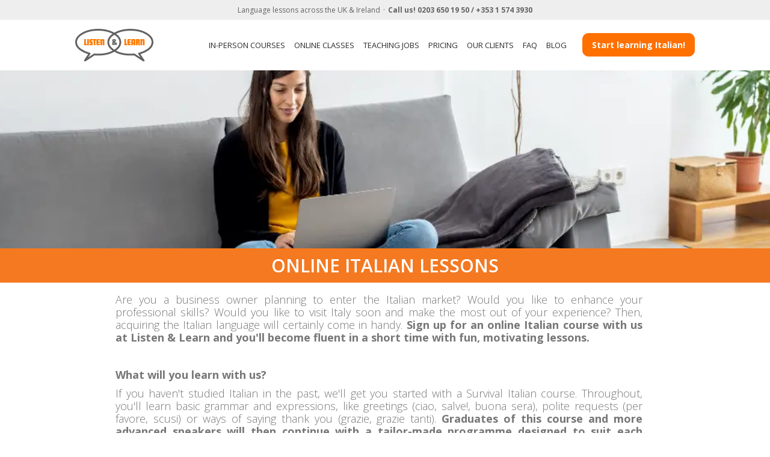

--- FILE ---
content_type: text/html; charset=UTF-8
request_url: https://www.listenandlearn.org/online-classes-italian.php
body_size: 14137
content:
<!DOCTYPE html>
<html lang="en">
  <head>
    <meta charset="utf-8">
    <meta http-equiv="X-UA-Compatible" content="IE=edge">
    <meta name="viewport" content="width=device-width, initial-scale=1">
    <meta name="trustpilot-one-time-domain-verification-id" content="45a6f966-4d4a-4af1-b308-bd9068cf01ca"/>

    <title>Learn Italian Online | Tailored Courses | Listen & Learn UK & Ireland</title><meta name="description" content="Customised online Italian courses taught by native tutors to help give your career a boost & talk to the locals on your next trip. Free trial available."/><meta property="og:title" content="Learn Italian Online | Tailored Courses | Listen & Learn UK & Ireland"/><meta property="og:description" content="Customised online Italian courses taught by native tutors to help give your career a boost & talk to the locals on your next trip. Free trial available."/><meta property="og:image" content="https://www.listenandlearn.org/global/images/fblogo.jpg"/>


<link rel="alternate" hreflang="en-us" href="https://www.listenandlearnusa.com/online-classes-italian.php"/>
<link rel="alternate" hreflang="en-au" href="https://www.listenandlearnaustralia.com.auonline-classes-italian.php"/>
<link rel="alternate" hreflang="en-gb" href="https://www.listenandlearn.org/online-classes-italian.php"/>

    <!-- HTML5 shim and Respond.js for IE8 support of HTML5 elements and media queries -->
    <!-- WARNING: Respond.js doesn't work if you view the page via file:// -->
    <!--[if lt IE 9]>
    <script src="https://oss.maxcdn.com/html5shiv/3.7.2/html5shiv.min.js"></script>
    <script src="https://oss.maxcdn.com/respond/1.4.2/respond.min.js"></script>
    <![endif]-->



    <link rel="canonical" href="https://www.listenandlearn.org/online-classes-italian.php"/>

    <link rel="stylesheet" href="https://cdn.jsdelivr.net/npm/@fancyapps/ui@4.0/dist/fancybox.css"/>
    <link href="/bower_components/fontawesome/css/font-awesome.css" type="text/css" rel="stylesheet"/>
<link href="/global/css/normalize.css" type="text/css" rel="stylesheet"/>
<link href="/global/vendor/bootstrap/css/bootstrap.min.css" type="text/css" rel="stylesheet"/>
<link href="/global/css/app.css" type="text/css" rel="stylesheet"/>
<link href="/css/app.css" type="text/css" rel="stylesheet"/>
<link href="/global/css/styles_cases.css" type="text/css" rel="stylesheet"/>
<link href="/global/responsive-tables/responsive-tables.css" type="text/css" rel="stylesheet"/>
<link href="/bower_components/spinkit/css/spinners/6-chasing-dots.css" type="text/css" rel="stylesheet"/>
<link href="/bower_components/spinkit/css/spinners/7-three-bounce.css" type="text/css" rel="stylesheet"/>
<link href="/global/css/animate.min.css" type="text/css" rel="stylesheet"/>
<link href="/global/css/full-width-pics.css" type="text/css" rel="stylesheet"/>


    <!-- Custom Styles -->

    <style type="text/css">.fullpanel.online-classes-italian{background-image:url(/global/images/online-classes/online.png)}</style>
    <!--analytics-->
  <script type="b38bf1693594c30100b90470-text/javascript">(function(i,s,o,g,r,a,m){i['GoogleAnalyticsObject']=r;i[r]=i[r]||function(){(i[r].q=i[r].q||[]).push(arguments)},i[r].l=1*new Date();a=s.createElement(o),m=s.getElementsByTagName(o)[0];a.async=1;a.src=g;m.parentNode.insertBefore(a,m)})(window,document,'script','https://www.google-analytics.com/analytics.js','ga');ga('create','UA-2689659-1','auto');ga('send','pageview');</script>
  <!--end analytics-->

<!-- Global site tag (gtag.js) - Google Analytics -->
<script async src="https://www.googletagmanager.com/gtag/js?id=G-2RJHVE51JL" type="b38bf1693594c30100b90470-text/javascript"></script>
<script type="b38bf1693594c30100b90470-text/javascript">window.dataLayer=window.dataLayer||[];function gtag(){dataLayer.push(arguments);}gtag('js',new Date());gtag('config','G-2RJHVE51JL');</script>
<!-- Start VWO Async SmartCode -->
<script type="b38bf1693594c30100b90470-text/javascript" id='vwoCode'>window._vwo_code=window._vwo_code||(function(){var account_id=696769,version=1.5,settings_tolerance=2000,library_tolerance=2500,use_existing_jquery=false,is_spa=1,hide_element='body',hide_element_style='opacity:0 !important;filter:alpha(opacity=0) !important;background:none !important',f=false,d=document,vwoCodeEl=d.querySelector('#vwoCode'),code={use_existing_jquery:function(){return use_existing_jquery},library_tolerance:function(){return library_tolerance},hide_element_style:function(){return'{'+hide_element_style+'}'},finish:function(){if(!f){f=true;var e=d.getElementById('_vis_opt_path_hides');if(e)e.parentNode.removeChild(e)}},finished:function(){return f},load:function(e){var t=d.createElement('script');t.fetchPriority='high';t.src=e;t.type='text/javascript';t.innerText;t.onerror=function(){_vwo_code.finish()};d.getElementsByTagName('head')[0].appendChild(t)},getVersion:function(){return version},getMatchedCookies:function(e){var t=[];if(document.cookie){t=document.cookie.match(e)||[]}return t},getCombinationCookie:function(){var e=code.getMatchedCookies(/(?:^|;)\s?(_vis_opt_exp_\d+_combi=[^;$]*)/gi);e=e.map(function(e){try{var t=decodeURIComponent(e);if(!/_vis_opt_exp_\d+_combi=(?:\d+,?)+\s*$/.test(t)){return''}return t}catch(e){return''}});var i=[];e.forEach(function(e){var t=e.match(/([\d,]+)/g);t&&i.push(t.join('-'))});return i.join('|')},init:function(){if(d.URL.indexOf('__vwo_disable__')>-1)return;window.settings_timer=setTimeout(function(){_vwo_code.finish()},settings_tolerance);var e=d.createElement('style'),t=hide_element?hide_element+'{'+hide_element_style+'}':'',i=d.getElementsByTagName('head')[0];e.setAttribute('id','_vis_opt_path_hides');vwoCodeEl&&e.setAttribute('nonce',vwoCodeEl.nonce);e.setAttribute('type','text/css');if(e.styleSheet)e.styleSheet.cssText=t;else e.appendChild(d.createTextNode(t));i.appendChild(e);var n=this.getCombinationCookie();this.load('https://dev.visualwebsiteoptimizer.com/j.php?a='+account_id+'&u='+encodeURIComponent(d.URL)+'&f='+ +is_spa+'&vn='+version+(n?'&c='+n:''));return settings_timer}};window._vwo_settings_timer=code.init();return code;}());</script>
  <!-- End VWO Async SmartCode -->
        <!-- Google Tag Manager -->

    <script type="b38bf1693594c30100b90470-text/javascript">(function(w,d,s,l,i){w[l]=w[l]||[];w[l].push({'gtm.start':new Date().getTime(),event:'gtm.js'});var f=d.getElementsByTagName(s)[0],j=d.createElement(s),dl=l!='dataLayer'?'&l='+l:'';j.async=true;j.src='https://www.googletagmanager.com/gtm.js?id='+i+dl;f.parentNode.insertBefore(j,f);})(window,document,'script','dataLayer','GTM-N8RHZNX');</script>
        
    <!-- End Google Tag Manager -->


<script src="https://www.googleoptimize.com/optimize.js?id=OPT-N2R3RVK" type="b38bf1693594c30100b90470-text/javascript"></script>
                  <script src="https://apis.google.com/js/platform.js" async defer type="b38bf1693594c30100b90470-text/javascript"></script>
<script type="b38bf1693594c30100b90470-text/javascript">(function(){var zi=document.createElement('script');zi.type='text/javascript';zi.async=true;zi.referrerPolicy='unsafe-url';zi.src='https://ws.zoominfo.com/pixel/618bd230423a640015237eb0';var s=document.getElementsByTagName('script')[0];s.parentNode.insertBefore(zi,s);})();</script>  </head>
  <body>

    
          <header class="header">
  <div class="header__top">
    <p>Language lessons across the UK &amp; Ireland</p>
    <p>Call us!
              <span>
                      0203 650 19 50
                      /          </span>
              <span>
                      +353 1 574 3930
                            </span>
      </p>
  </div>
  <div class="container">
    <div class="header__container">
    <a href="https://www.listenandlearn.org" class="header__logo">
      <img src="https://www.listenandlearn.org/global/images/logo.svg" alt="Listen and Learn">
    </a>
    <nav class="header__nav">
      <ul>
        <li><a href="https://www.listenandlearn.org/all-language-lessons" data-ga="nav" data-ga-label="nav-link--IN-PERSON COURSES Header">IN-PERSON COURSES</a></li>
        <li><a href="https://www.listenandlearn.org/online-courses" data-ga="nav" data-ga-label="nav-link--ONLINE CLASSES Header">ONLINE CLASSES</a></li>
        <li><a href="https://www.listenandlearn.org/jobs" data-ga="nav" data-ga-label="nav-link--TEACHING JOBS Header">TEACHING JOBS</a></li>
        <li><a href="https://www.listenandlearn.org/pricing" data-ga="nav" data-ga-label="nav-link--PRICING Header">PRICING</a></li>
        <li><a href="https://www.listenandlearn.org/worldwide-clients" data-ga="nav" data-ga-label="nav-link--OUR CLIENTS Header">OUR CLIENTS</a></li>
        <li><a href="https://www.listenandlearn.org/faq" data-ga="nav" data-ga-label="nav-link--FAQ Header">FAQ</a></li>
        <li><a href="https://www.listenandlearn.org/blog/" data-ga="nav" data-ga-label="nav-link--BLOG Header">BLOG</a></li>
      </ul>
    </nav>
    <div class="header__btn">
      <a href="#openInquiry" class="inquiry-btn" id="openInquiryButton" data-city-id="" data-language-id="20" data-toggle="modal" data-classes-online="" data-target="#inquiry" data-ga="cta" data-ga-label="cta-btn--Quick Inquiry Header">
                  Start learning Italian!
              </a>

      <div class="header__burger">
        <img src="https://www.listenandlearn.org/global/images/ico-burger-open.png" alt="menu">
      </div>
    </div>
  </div>
  </div>
  <div class="menu">
    <div class="menu__close">
      <img src="https://www.listenandlearn.org/global/images/ico-burger-close.png" alt="close">
    </div>
    <div class="menu__container">
      <div class="menu__head">
        <a href="https://www.listenandlearn.org" class="menu__logo">
          <img src="https://www.listenandlearn.org/global/images/logo.svg" alt="Listen and Learn">
        </a>
        <div class="menu__text">
          <p>Language lessons across the UK &amp; Ireland</p>
          <p>Call us!
                          <span>
                            0203 650 19 50
                                  /          </span>
                          <span>
                            +353 1 574 3930
                                        </span>
            </p>
        </div>
      </div>
      <nav class="menu__nav">
        <ul>
          <li><a href="https://www.listenandlearn.org/all-language-lessons" data-ga="nav" data-ga-label="nav-link--IN-PERSON COURSES Header">IN-PERSON COURSES</a></li>
          <li><a href="https://www.listenandlearn.org/online-courses" data-ga="nav" data-ga-label="nav-link--ONLINE CLASSES Header">ONLINE CLASSES</a></li>
          <li><a href="https://www.listenandlearn.org/jobs" data-ga="nav" data-ga-label="nav-link--TEACHING JOBS Header">TEACHING JOBS</a></li>
          <li><a href="https://www.listenandlearn.org/pricing" data-ga="nav" data-ga-label="nav-link--PRICING Header">PRICING</a></li>
          <li><a href="https://www.listenandlearn.org/worldwide-clients" data-ga="nav" data-ga-label="nav-link--OUR CLIENTS Header">OUR CLIENTS</a></li>
          <li><a href="https://www.listenandlearn.org/faq" data-ga="nav" data-ga-label="nav-link--FAQ Header">FAQ</a></li>
          <li><a href="https://www.listenandlearn.org/blog/" data-ga="nav" data-ga-label="nav-link--BLOG Header">BLOG</a></li>
        </ul>
      </nav>
      <div class="menu__btn">
        <a href="#openInquiry" class="inquiry-btn" id="openInquiryButton" data-city-id="" data-language-id="20" data-toggle="modal" data-classes-online="" data-target="#inquiry" data-ga="cta" data-ga-label="cta-btn--Quick Inquiry Header">
                      Master a New Language
                                          ITALIAN COURSES
                                            </a>
      </div>
    </div>
  </div>
</header>
    

    <div id="main">
      <div class="fullpanel online-classes-italian">
  <div class="container slice">
  </div>
</div>
<h1 class="h1under bg-color-orange txt-color-white">
  ONLINE ITALIAN LESSONS
</h1><br>
<div class="online-classes-desc">
  <div>
    <p>Are you a business owner planning to enter the Italian market? Would you like to enhance your professional skills? Would you like to visit Italy soon and make the most out of your experience? Then, acquiring the Italian language will certainly come in handy. <strong>Sign up for an online Italian course with us at Listen &amp; Learn and you&#39;ll become fluent in a short time with fun, motivating lessons.</strong></p>

<p align="justify">&nbsp;</p>

<p align="justify"><strong>What will you learn with us?</strong></p>

<p align="justify">If you haven&#39;t studied Italian in the past, we&#39;ll get you started with a Survival Italian course. Throughout, you&#39;ll learn basic grammar and expressions, like greetings (ciao, salve!, buona sera), polite requests (per favore, scusi) or ways of saying thank you (grazie, grazie tanti). <strong>Graduates of this course and more advanced speakers will then continue with a tailor-made programme designed to suit each student&rsquo;s needs and schedule.</strong></p>

<p align="justify">All our courses follow the communicative approach, so your teacher will expose to the language from the very beginning. <strong>Our tutors are native speakers of Italian, meaning you will start improving your speaking and listening skills from the very first lesson.</strong>&nbsp;Plus, we use fun, real-life materials, like movies, TV series, books, games or songs, so you always feel motivated to study. Just talk to your teacher and tell them if you want your lessons to be planned around studying the works of great singers, like Laura Pausini or Tiziano Ferro, or if you&#39;d like to read Dante Alighieri&#39;s <em>Divine Comedy </em>in its original language. We adapt to you!</p>

<p align="justify">&nbsp;</p>

<p align="justify"><strong>Why take Italian online lessons?</strong></p>

<ul>
	<li align="justify"><strong>Record your virtual classes for further review, </strong>so you can assess your own progress and revisit modules.</li>
	<li align="justify"><strong>You don&rsquo;t need to be tech-savvy to take an online Italian course. </strong>You only need a stable Internet connection and Skype.</li>
	<li align="justify"><strong>You can reschedule your sessions with just one business day&rsquo;s notice, </strong>as nobody has to commute to learn Italian.</li>
	<li align="justify"><strong>Study alone or in small, closed-group classes.</strong>&nbsp;If you have friends or co-workers interested in learning Italian online, they can join you! Please note that the maximum number of people allowed per group is 8.</li>
</ul>

  </div>

  <div class="online-classes-btns">
        <a href="#top-tips" class="online-classes-btn">Learning italian tips</a>
          </div>
</div><br>


<div class="grid-container">
  <div class="full-element online-level-tests">



    <h4 class="online-level-tests__big-text">
      These are <b>completely free</b> and will take no more than 15 minutes
    </h4>


    <div class="online-level-tests__cellphone">
        <img class="online-level-tests-img1" src="global/images/online-classes/level-tests/logo-01.png"/>



        <div class="online-level-tests__flag-container">
          <img class='online-level-tests-img2' src="global/images/online-classes/level-tests/italian.png" width="80" height="80"/>

          <h4 class="online-lessons__title--2 online-level-tests-txt1">
            Italian
          </h4>
          <h4 class="online-lessons__title--2 online-level-tests-txt2">
            Level Test
          </h4>
        </div>

        <h4 class="online-level-tests__cellphone--text">Find out your level!</h4>
    </div>



    <div class="online-level-tests__btns">


      <a href="https://www.listenandlearn.org/italian-level-test" class="online-lessons__btn open-inquiry__online" style="color:#fff">
        Take a free Italian level test!
      </a>
          </div>

  </div>
</div>

<hr class="empty"/>
<section id="top-tips" class="top-tips">
  <input type="hidden" id="language-top-tips" value="italian">
    <div class="container">
      <div class="top-tips__title">
        <h2>Top Tips For…</h2>
      </div>

      <div class="top-tips__container">
              <div class="top-tips__item">
          <div class="top-tips__item-text mobile">
            <div class="top-tips__item-title">
              <h3>
                                  <span>italian</span>
                                Songs
              </h3>
            </div>
          </div>
          <div class="top-tips__item-col">
            <div class="top-tips__item-img">
              <img src="https://www.listenandlearn.org/global/images/top_tips/llaus_italian_3.jpg" alt="Image">
            </div>
            <div class="top-tips__item-text">
            <h3><a href="https://www.youtube.com/watch?v=F9E8nIKjkYc" target="_blank">Felicitá- Albano Carrisi</a></h3>
            This is an old song (from 1982) by Albano Carrisi who speaks about being happy, satisfied, optimistic, and excited about life and love. This song is upbeat and catchy, so you’ll not only acquire some new vocabulary and Italian grammar, but also you’ll feel light and happy after listening to this song! You’ll become familiar with definite and indefinite articles, like “la felicitá” (the happiness), “um cuscino” (a call), or “uma telefonata” (a call), too. This piece also makes use of the imperative form, so you’ll polish your grammar skills, as well.

            <a href="https://www.youtube.com/watch?v=F9E8nIKjkYc" target="_blank" class="tt-carousel__text--link">Click here and musicalise your day!</a>
          </div>
          </div>
          <div class="top-tips__item-col">
            <div class="top-tips__item-text desktop">
              <div class="top-tips__item-title">
                <h3>
                                      <span>italian</span>
                                    Songs
                </h3>
              </div>
            </div>
            <div class="top-tips__item-text">
              <h3><a href="https://www.youtube.com/watch?v=jsCCnpcGEWI" target="_blank">Baciami Ancora- Jovanotti</a></h3>
              Baciami Ancora is the main theme of a famous Italian movie with the same name and which won an award for Best Original Song. about it explores a crazy affair between a man and a woman who fell in love after just one kiss, and how he would do anything to feel that way again. This piece is rich in imperatives and infinitives, so it’s a great opportunity to learn verbs, like baciami (kiss me), stare (to be) or invecchiare (get old), and practise their pronunciation. Listen to this song and soon you’ll be able to speak to Italians about love!
              <a href="https://www.youtube.com/watch?v=jsCCnpcGEWI" target="_blank" class="tt-carousel__text--link">Click here and let Jovanotti musicalise your day!</a>
            </div>
            <div class="top-tips__item-text">
          <h3><a href="https://www.youtube.com/watch?v=gi37ibp65cY" target="_blank">Resta in ascolto- Laura Pausini</a></h3>
            Laura Pausini is one of the most famous female Italian singers of all time. She even sings in Spanish and English! Pausini’s songs are usually about love and heartbreak, and this piece is no exception. Resta in ascolto is about a woman talking to her lover, telling him that she misses him and thinks about him all the time. Even if she was the one to end the relationship, she never gives up hope they can get back together. Laura sings very quickly and uses different tenses in the lyrics, so it’s more suitable for intermediate and advanced students of Italian.
            <a href="https://www.youtube.com/watch?v=gi37ibp65cY" target="_blank" class="tt-carousel__text--link">Enjoy Laura Pausini's hit here!</a>
          </div>
          </div>
        </div>
              <div class="top-tips__item">
          <div class="top-tips__item-text mobile">
            <div class="top-tips__item-title">
              <h3>
                                  <span>italian</span>
                                Youtube Channels
              </h3>
            </div>
          </div>
          <div class="top-tips__item-col">
            <div class="top-tips__item-img">
              <img src="https://www.listenandlearn.org/global/images/top_tips/llaus_italian_4.jpg" alt="Image">
            </div>
            <div class="top-tips__item-text">
            <h3><a href="https://www.youtube.com/user/adrianaspink" target="_blank">Adriana Spink</a></h3>
            Fancy a lifestyle and beauty channel to watch while improving your Italian? Then, subscribe to Adriana Spink’s channel. She’s a fashion blogger who covers makeup trends and hair beauty in her videos, so you can watch her tutorials and get some inspiration for a fresh summer look. Also, she reviews brands and visits big Italian stores to show off that particular season’s clothes, so you can have a look at Italian fashion without leaving your home. She’s also a teacher, so you’ll see that she speaks in a clear, slow way that is easy to understand.

            <a href="https://www.youtube.com/user/adrianaspink" target="_blank" class="tt-carousel__text--link">Watch her videos here!</a>
          </div>
          </div>
          <div class="top-tips__item-col">
            <div class="top-tips__item-text desktop">
              <div class="top-tips__item-title">
                <h3>
                                      <span>italian</span>
                                    Youtube Channels
                </h3>
              </div>
            </div>
            <div class="top-tips__item-text">
              <h3><a href="https://www.youtube.com/user/yotobi" target="_blank">Yotobi</a></h3>
              Looking for movie reviews where you can enjoy the best of cinema while polishing up your Italian skills? Subscribe to Yotobi’s channel: you won’t regret it. This page is run by a man who’ll give you his take on the newest films and TV series from a humorous point of view. His videos resemble other popular channels, where he engages in virtual conversations with fans or reads comments they left in previous videos. All of his content has English subtitles, so it’s great material for beginner, intermediate or even advanced-level students of Italian.
              <a href="https://www.youtube.com/user/yotobi" target="_blank" class="tt-carousel__text--link">Watch his videos here!</a>
            </div>
            <div class="top-tips__item-text">
          <h3><a href="https://www.youtube.com/user/willwoosh" target="_blank">WillWoosh</a></h3>
            YouTube features a lot of Italian comedy channels that can help you become more fluent and get familiar with new terms and expressions, such as WillWoosh. This channel is run by a group of friends who do silly things around Italy, talk to the camera and discuss fun (and sometimes controversial) topics. They speak fairly quickly and use slang and conversational phrases, so it might be a bit hard to understand if you’re a beginner. However, you can always turn on the subtitles to keep up with the conversation! The channel has more than 100 videos, so there will surely be something to your taste.
            <a href="https://www.youtube.com/user/willwoosh" target="_blank" class="tt-carousel__text--link">Watch his videos here!</a>
          </div>
          </div>
        </div>
              <div class="top-tips__item">
          <div class="top-tips__item-text mobile">
            <div class="top-tips__item-title">
              <h3>
                                  <span>italian</span>
                                Apps
              </h3>
            </div>
          </div>
          <div class="top-tips__item-col">
            <div class="top-tips__item-img">
              <img src="https://www.listenandlearn.org/global/images/top_tips/llaus_italian_9.jpg" alt="Image">
            </div>
            <div class="top-tips__item-text">
            <h3><a href="https://play.google.com/store/apps/details?id=com.busuu.android.it" target="_blank">Busuu</a></h3>
            Busuu is a great learning resource that can be accessed by users who have iOS and Android. Just download the app to get started! It contains self-paced lessons and materials that will help you practise grammar rules and vocabulary. For example, you can access flashcards and matching games where you must pair a word with an image that represents it and an audio file that features its correct pronunciation. The best part about Busuu is that you can use it to find language learners from every part of the world who want to learn and improve their Italian skills as much as you.

            <a href="https://play.google.com/store/apps/details?id=com.busuu.android.it" target="_blank" class="tt-carousel__text--link">Check out this app here!</a>
          </div>
          </div>
          <div class="top-tips__item-col">
            <div class="top-tips__item-text desktop">
              <div class="top-tips__item-title">
                <h3>
                                      <span>italian</span>
                                    Apps
                </h3>
              </div>
            </div>
            <div class="top-tips__item-text">
              <h3><a href="https://play.google.com/store/apps/details?id=it.scuolaelettrica.verbi&amp;hl=en" target="_blank">Verbi Italiani</a></h3>
              Verbi Italiani is an amazing resource for those who have doubts about how to use verbs in Italian. Just type the verb you need in a box and press “Conjugate” to obtain dozens of results with their corresponding explanations. For example, know the difference between mangiare (infinitive form of “eat”), mangia (he or she eats) and mangio (I eat). The app features more than 10,000 verbs, so you will surely find the one you are looking for. The app is suitable for beginners, intermediate and advanced-level students of Italian, so keep it installed on your device for when you need it!
              <a href="https://play.google.com/store/apps/details?id=it.scuolaelettrica.verbi&amp;hl=en" target="_blank" class="tt-carousel__text--link">Check out this app here!</a>
            </div>
            <div class="top-tips__item-text">
          <h3><a href="https://play.google.com/store/apps/details?id=com.nemoapps.android.italian" target="_blank">Italian by Nemo</a></h3>
            Do you want to improve your Italian skills but only have a few spare minutes each day to practise? Italian by Nemo might just be your perfect companion. This app offers interactive games and flashcards to increase your vocabulary and help you to understand how certain colloquial expressions are used. You will also learn some functions of the language, such as greetings or requests. The best part is that you can use the app without an internet connection! So, whether you are on the street, at home, or even on the plane, you can put your skills to use.
            <a href="https://play.google.com/store/apps/details?id=com.nemoapps.android.italian" target="_blank" class="tt-carousel__text--link">Check out this app here!</a>
          </div>
          </div>
        </div>
            </div>
    </div>
</section>


<div class="grid-container">
  <div class="full-element banda-hybrid-lessons banda-hybrid-lessons--2">
  <div class="hybrid-lessons__content hybrid-lessons__content--2">
    <h4 class="hybrid-lessons__title">
      ENGAGING. CONVENIENT. PERSONALISED.
    </h4>

    <p class="hybrid-lessons__text">
        Sign up for our face-to-face language courses in your city. You’ll be fluent in no time!
    </p>

    <a id="open-inquiry__online" href="#" class="hybrid-lessons__btn open-inquiry__online" data-ga="cta" data-ga-label="cta-btn--Quick inquiry Home Banda hybrid-lessons">
      Send us a quick enquiry
    </a>
  </div>

  </div>
</div>


<script type="b38bf1693594c30100b90470-text/javascript">document.getElementById('open-inquiry__online').addEventListener('click',(e)=>{e.preventDefault();let element=document.querySelector('#openInquiryButton');element.setAttribute('data-classes-online',true);$('#inquiry').modal('show');});</script>


<div class="grid-container">
  <div class="full-element spotify-specific">

    <div class="spotify-general__content">
      <h3 class="spotify-general__title">
        Improve your Italian skills to the tune of the most famous songs in this language!
      </h3>
      
      <a href="https://open.spotify.com/playlist/3kEjxrvgCn2e8Wsee22Wjc?si=7d076d65d99043d7" target="_blank" class="spotify-general__btn">
        Discover Popular Italian Songs
      </a>
    </div>
  </div>
</div>


    </div>

          <footer class="footer">
  <div class="container">
    <div class="footer__container">
      <div class="footer__block">
        <nav class="footer__nav">
  <ul>
    <li><a href="/" data-ga="nav" data-ga-label="nav-link--HOME Footer">HOME</a></li>
    <li><a href="https://www.listenandlearn.org/about" data-ga="nav" data-ga-label="nav-link--ABOUT US Footer">ABOUT US</a></li>
    <li><a href="https://www.listenandlearn.org/jobs" data-ga="nav" data-ga-label="nav-link--TEACHING JOBS Footer">TEACHING JOBS</a></li>
    <li><a href="https://www.listenandlearn.org/all-language-lessons" data-ga="nav" data-ga-label="nav-link--COURSES Footer">COURSES</a></li>
    <li><a href="https://www.listenandlearn.org/pricing" data-ga="nav" data-ga-label="nav-link--PRICING Footer">PRICING</a></li>
    <li><a href="https://www.listenandlearn.org/worldwide-clients" data-ga="nav" data-ga-label="nav-link--OUR CLIENTS Footer">OUR CLIENTS</a></li>
    <li><a href="https://www.listenandlearn.org/faq" data-ga="nav" data-ga-label="nav-link--FAQ Footer">FAQ</a></li>
    <li><a href="https://www.listenandlearn.org/blog/" data-ga="nav" data-ga-label="nav-link--BLOG Footer">BLOG</a></li>
    <li><a href="https://www.listenandlearn.org/contact" data-ga="nav" data-ga-label="nav-link--CONTACT Footer">CONTACT</a></li>
    <li><a href="https://www.listenandlearn.org/sitemap" data-ga="nav" data-ga-label="nav-link--SITEMAP Footer">SITEMAP</a></li>
    <li><a href="https://www.listenandlearn.org/privacy-policy" data-ga="nav" data-ga-label="nav-link--PRIVACY POLICY Footer">PRIVACY POLICY</a></li>
  </ul>
</nav>      </div>
      <div class="footer__block">
        <article class="footer__address">
  <div class="footer__title">
    <h5>UK</h5>
  </div>
  <address>85 Great Portland St, First Floor, London, United Kingdom, W1W 7LT</address>
  <p>PHONE: 0203 650 19 50</p>
  <p>MAIL: <a href="/cdn-cgi/l/email-protection" class="__cf_email__" data-cfemail="295c426945405a5d4c4748474d454c485b47074a4644">[email&#160;protected]</a></p>
</article>
<article class="footer__address">
  <div class="footer__title">
    <h5>IRELAND</h5>
  </div>
  <p>PHONE: +353 1 574 3930</p>
  <p>MAIL: <a href="/cdn-cgi/l/email-protection" class="__cf_email__" data-cfemail="ee879c8b828f808aae82879d9a8b808f808a828b8f9c80c08d8183">[email&#160;protected]</a></p>
</article>      </div>
      <div class="footer__block">
        <section class="footer__follow">
  <div class="footer__follow-title">
    <h4>ITALIAN COURSES ALSO IN:</h4>
  </div>
  <div class="footer__follow-links">
                    <a href="https://www.listenandlearnusa.com/italian/" rel="nofollow" target="_new">USA &amp; CANADA</a>
                <a href="https://www.listenandlearnaustralia.com.au/italian/" rel="nofollow" target="_new">AUSTRALIA &amp; NZ</a>
                <a href="https://www.listenandlearn.com.br" rel="nofollow" target="_new">BRAZIL</a>
        <a href="https://www.listenandlearn.org/online-courses">ONLINE (ZOOM, MEET OR TEAMS)</a>
  </div>
</section>        <div class="footer__social">
  <a href="https://www.instagram.com/listenandlearnok/" target="_new">
    <img src="https://www.listenandlearn.org/global/images/ico-instagram.svg" alt="ICO">
  </a>
  <a href="https://www.facebook.com/Listen.Learn" target="_new">
    <img src="https://www.listenandlearn.org/global/images/ico-facebook.svg" alt="ICO">
  </a>
    <a href="https://www.youtube.com/user/ListenandLearnSite" target="_new">
    <img src="https://www.listenandlearn.org/global/images/ico-youtube.svg" alt="ICO">
  </a>
  <a href="https://www.linkedin.com/company/listen-and-learn-language-courses/">
    <img src="https://www.listenandlearn.org/global/images/ico-linkedin.svg" alt="ICO">
  </a>
</div>      </div>
      <div class="footer__block">
        <div class="footer__license">
  <div class="footer__license-item">
    <img src="https://www.listenandlearn.org/global/images/footer_iso.svg" alt="ISO">
  </div>

  <div class="footer__license-row">
    <div class="footer__license-item big">
      <img src="https://www.listenandlearn.org/global/images/footer_gdpr.png" alt="gdpr">
    </div>
    <div class="footer__license-item">
      <img src="https://www.listenandlearn.org/global/images/footer_ukrlp.png" alt="ukrlp">
    </div>
  </div>
</div>      </div>
    </div>
  </div>
      <div class="footer__bottom">
      <p>Listen and Learn Ltd was established In 2007 and registered In England And Wales As Company No. 6440377 with VAT No. 930436737</p>
    </div>
  </footer>
    
    
        <script data-cfasync="false" src="/cdn-cgi/scripts/5c5dd728/cloudflare-static/email-decode.min.js"></script><script src="/global/js/modernizr.js" defer type="b38bf1693594c30100b90470-text/javascript"></script><script src="//ajax.googleapis.com/ajax/libs/jquery/2.1.4/jquery.min.js" type="b38bf1693594c30100b90470-text/javascript"></script><script src="/global/vendor/bootstrap/js/bootstrap.min.js" defer type="b38bf1693594c30100b90470-text/javascript"></script><script src="/bower_components/lodash/lodash.min.js" defer type="b38bf1693594c30100b90470-text/javascript"></script><script src="/global/responsive-tables/responsive-tables.js" defer type="b38bf1693594c30100b90470-text/javascript"></script><script src="/global/js/ajax-select.js" defer type="b38bf1693594c30100b90470-text/javascript"></script><script src="/global/js/goto.js" defer type="b38bf1693594c30100b90470-text/javascript"></script><script src="/global/vendor/jsvalidation/js/jsvalidation.min.js" defer type="b38bf1693594c30100b90470-text/javascript"></script><script src="/global/js/jquery.form.min.js" type="b38bf1693594c30100b90470-text/javascript"></script><script src="/global/js/app.js" defer type="b38bf1693594c30100b90470-text/javascript"></script><script src="/global/js/sections/summer_popup.js" defer type="b38bf1693594c30100b90470-text/javascript"></script><script src="/global/js/sections/christmas_popup.js" defer type="b38bf1693594c30100b90470-text/javascript"></script>


        <div class="modal inquiry-steps fade" id="inquiry" tabindex="-1" role="dialog" aria-labelledby="myModalLabel" aria-hidden="true" data-redirect="https://www.listenandlearn.org/thank-you" data-iframe="false">
  <div class="inquiry-steps__wrapper">
    <div class="inquiry-steps__inner" id="inquiryAjax">

    </div>
  </div>
</div>


    <div class="modal inquiry-steps fade" id="inquiry_taster" tabindex="-1" role="dialog" aria-labelledby="myModalLabel" aria-hidden="true" data-redirect="https://www.listenandlearn.org/thank-you">
  <div class="inquiry-steps__wrapper">
    <div class="inquiry-steps__inner" id="inquiryTasterAjax">



      <div class="loader" style="display: none;">
        <div class="sk-spinner sk-spinner-chasing-dots">
          <div class="sk-dot1 dot-blue"></div>
          <div class="sk-dot2 dot-blue"></div>
        </div>
      </div>
      <button type="button" class="inquiry-2021__close" data-dismiss="modal">
        ×
      </button>
      <form class="inquiry-steps__container" method="POST" action="https://www.listenandlearn.org/send/inquiry" accept-charset="UTF-8" id="taster-inquiry" novalidate="novalidate">
        <input name="_token" type="hidden" value="sh6gil1q1yYwyMCnwmh3ea3ExJ6Cl1xBMoBQ85dm">
        <div id="my_name_wrap" style="display:none;">
<input name="my_name" type="text" value="" id="my_name"/>
<input name="my_time" type="text" value="eyJpdiI6IlE3K0MyeDdZdFdSQVFEdmxHZWxFd3c9PSIsInZhbHVlIjoiQ0t6TmZmVVZ0Wnp0NEVESnZrRDB3UT09IiwibWFjIjoiZDJhMmUzZGEzNjEyZjliMDg2Y2Y0YzlmMmQyNGJiNGViMDdlZDJlMWRmZjIwZGJlZjFlOGUyYjBiMzQ1NDQxMiJ9"/>
</div>

        <div class="inquiry-steps__step">
          <div class="inquiry-steps__header">
            <div class="inquiry-steps__title inquiry-steps__title--medium">
              <p id="myModalLabel">Try us out and book a free online taster</p>
            </div>
            <div class="inquiry-steps__text">
              <p>
    <p>Get a taste of how the course is run and book a no-obligation 30-min online conversation with your actual trainer.
    <br><strong>Note: valid for private online courses</strong></p>
    <p>Please give us a few details below and we will contact you within one business day.</p></p>
            </div>

          </div>
          <div class="inquiry-steps__step-inner inquiry-steps--taster">
            <div class="inquiry-steps__input">
              <div class="form-group"><label for="firstname" class="control-label col-sm-4">First Name*</label><div class="col-sm-8"><input class="form-control" name="firstname" type="text"></div></div>
            </div>
            <div class="inquiry-steps__input">
              <div class="form-group"><label for="lastname" class="control-label col-sm-4">Last Name*</label><div class="col-sm-8"><input class="form-control" name="lastname" type="text"></div></div>
            </div>

            <div class="inquiry-steps__input">
              <div class="form-group"><label for="email" class="control-label col-sm-4">E-mail*</label><div class="col-sm-8"><input class="form-control" name="email" type="email"></div></div>
            </div>
            <div class="inquiry-steps__input">
                <div class="form-group"><label for="city_id" class="control-label col-sm-4">City (or Online)*</label><div class="col-sm-8"><select class="form-control" tabindex="5" name="city_id"><option value="" selected="selected">Select a city</option><option value="online">Online (Skype, Zoom)</option><optgroup label="United Kingdom"><option value="140">Aberdeen</option><option value="640">Abingdon</option><option value="852">Aldershot</option><option value="656">Andover</option><option value="657">Avonmouth</option><option value="644">Ballymena</option><option value="659">Basildon</option><option value="141">Bedford</option><option value="142">Belfast</option><option value="660">Belvedere</option><option value="853">Bicester</option><option value="14">Birmingham</option><option value="143">Bolton</option><option value="144">Bournemouth</option><option value="16">Bradford</option><option value="661">Braintree</option><option value="18">Brighton</option><option value="19">Bristol</option><option value="145">Bury</option><option value="25">Cambridge</option><option value="27">Cardiff</option><option value="851">Chatham</option><option value="146">Chelmsford</option><option value="856">Chepstow</option><option value="636">Chiswick</option><option value="662">Christchurch</option><option value="663">Coalville</option><option value="147">Colchester</option><option value="148">Coventry</option><option value="32">Crawley</option><option value="33">Croydon</option><option value="664">Daventry</option><option value="149">Derby</option><option value="150">Doncaster</option><option value="151">Dudley</option><option value="824">Dundee</option><option value="665">Dunfermline</option><option value="666">Dunstable</option><option value="635">Dyce</option><option value="38">Edinburgh</option><option value="667">Enfield</option><option value="40">Exeter</option><option value="152">Fife</option><option value="431">Glasgow</option><option value="645">Golborne</option><option value="668">Gourock</option><option value="153">Harrogate</option><option value="878">Hartlepool</option><option value="669">Hemel Hempstead</option><option value="655">Hertfordshire</option><option value="670">Heslington</option><option value="154">Hull</option><option value="155">Kirklees</option><option value="53">Leeds</option><option value="54">Leicester</option><option value="857">Lisburn</option><option value="671">Littlehampton</option><option value="58">Liverpool</option><option value="60">London</option><option value="61">Luton</option><option value="64">Manchester</option><option value="877">Middlesbrough</option><option value="67">Milton Keynes</option><option value="71">Newcastle</option><option value="828">Newport</option><option value="854">North Luffenham</option><option value="156">Northampton</option><option value="157">Norwich</option><option value="72">Nottingham</option><option value="158">Oldham</option><option value="436">Online</option><option value="75">Oxford</option><option value="77">Peterborough</option><option value="159">Plymouth</option><option value="646">Pontypridd</option><option value="160">Portsmouth</option><option value="858">Preston</option><option value="79">Reading</option><option value="161">Rochdale</option><option value="672">Rochester</option><option value="162">Rotherham</option><option value="673">Rugby</option><option value="674">Rugeley</option><option value="163">Salford</option><option value="164">Sandwell</option><option value="165">Sefton</option><option value="88">Sheffield</option><option value="166">Solihull</option><option value="90">Southampton</option><option value="823">Southend-on-Sea</option><option value="641">Stafford</option><option value="167">Stockport</option><option value="168">Stoke</option><option value="675">Stoke-on-Trent</option><option value="639">Stonehaven</option><option value="169">Sunderland</option><option value="170">Swansea</option><option value="676">Taunton</option><option value="677">Tilbury</option><option value="633">Ulverston</option><option value="171">Wakefield</option><option value="172">Walsall</option><option value="849">Warminster</option><option value="173">Warrington</option><option value="678">Weybridge</option><option value="174">Wigan</option><option value="175">Wirral</option><option value="103">Wolverhampton</option><option value="850">Woolwich</option><option value="104">Worthing</option><option value="176">York</option></optgroup><optgroup label="Ireland"><option value="31">Cork</option><option value="880">Derry-Londonderry</option><option value="36">Dublin</option><option value="274">Galway</option><option value="275">Limerick</option></optgroup><option value="0">My city is not listed</option></select></div></div>
            </div>

            <div class="inquiry-steps__input">
              <div class="form-group"><label for="phone" class="control-label col-sm-4">Phone</label><div class="col-sm-8"><input class="form-control" name="phone" type="text"></div></div>
            </div>
            <div class="inquiry-steps__input">
              <div class="form-group"><label for="language_id" class="control-label col-sm-4">Language*</label><div class="col-sm-8"><select class="form-control" tabindex="4" name="language_id"><option value="">Select a language to learn</option><option value="45">Afrikaans</option><option value="46">Albanian</option><option value="47">Amharic</option><option value="1">Arabic</option><option value="48">Armenian</option><option value="49">Azerbaijani</option><option value="113">Balinese</option><option value="50">Basque</option><option value="51">Belarusian</option><option value="52">Bengali</option><option value="53">Berber</option><option value="54">Bosnian</option><option value="2">Bulgarian</option><option value="55">Cambodian Khmer</option><option value="3">Cantonese</option><option value="4">Catalan</option><option value="44">Chinese</option><option value="56">Cornish</option><option value="5">Croatian</option><option value="6">Czech</option><option value="7">Danish</option><option value="107">Dari</option><option value="8">Dutch</option><option value="9">English</option><option value="10">Estonian</option><option value="57">Farsi</option><option value="101">Filipino</option><option value="11">Finnish</option><option value="12">Flemish</option><option value="13">French</option><option value="98">Frisian</option><option value="59">Galician</option><option value="60">Georgian</option><option value="14">German</option><option value="15">Greek</option><option value="61">Guarani</option><option value="62">Gujarati</option><option value="97">Haitian Creole</option><option value="16">Hebrew</option><option value="17">Hindi</option><option value="18">Hungarian</option><option value="65">Icelandic</option><option value="19">Indonesian</option><option value="64">Irish</option><option value="20" selected="selected">Italian</option><option value="21">Japanese</option><option value="67">Kashmiri</option><option value="22">Korean</option><option value="68">Kurdish</option><option value="69">Latin</option><option value="23">Latvian</option><option value="92">Lingala</option><option value="24">Lithuanian</option><option value="70">Macedonian</option><option value="71">Malay</option><option value="72">Maltese</option><option value="25">Mandarin Chinese</option><option value="112">Māori</option><option value="96">Marathi</option><option value="73">Mongolian</option><option value="94">Moroccan Arabic</option><option value="114">Navajo</option><option value="74">Nepali</option><option value="26">Norwegian</option><option value="75">Pashto</option><option value="27">Polish</option><option value="28">Portuguese</option><option value="76">Punjabi</option><option value="77">Quechua</option><option value="29">Romanian</option><option value="78">Romany</option><option value="30">Russian</option><option value="79">Sanskrit</option><option value="58">Scottish Gaelic</option><option value="31">Serbian</option><option value="80">Sinhala</option><option value="32">Slovak</option><option value="33">Slovenian</option><option value="81">Somali</option><option value="34">Spanish</option><option value="82">Sudanese</option><option value="35">Swahili</option><option value="36">Swedish</option><option value="83">Tagalog</option><option value="93">Taiwanese</option><option value="42">Tamil</option><option value="84">Telugu</option><option value="37">Thai</option><option value="85">Tibetan</option><option value="38">Turkish</option><option value="39">Ukrainian</option><option value="40">Urdu</option><option value="87">Uzbek</option><option value="86">Venda</option><option value="41">Vietnamese</option><option value="88">Welsh</option><option value="89">Wolof</option><option value="90">Yiddish</option><option value="91">Yoruba</option><option value="43">Zulu</option></select></div></div>
            </div>

            <div class="inquiry-steps__input">
              <div class="form-group"><label for="comments" class="control-label col-sm-4">Comments*</label><div class="col-sm-8"><textarea class="form-control" placeholder="Please enter details of your enquiry including: your current level, why you want to study the language, and whether you prefer a one-to-one or private group course (for groups, let us know the number of students)" name="comments" cols="50" rows="10"></textarea></div></div>
            </div>
          </div>
                      <div class="inquiry-steps__step-inner">
              <div class="inquiry-steps__input">
                <div class="checkbox gdpr-quick">
                  <label>
                    <input name="agree_privacy_cookies" type="checkbox" value="1" required="true">
                    I agree with the <a href="/privacy-policy" target="_blank" class="gdpr">Listen & Learn Privacy and Cookies Policy</a> (GDPR Compliant)*
                  </label>
                </div>
              </div>
            </div>
                    <div class="inquiry-steps__btn">
            <button type="button" class="btn-submit" data-ga="cta" data-ga-label="cta-btn--Free lesson Inquiry SUBMIT">Get your free online lesson</button>
          </div>
        </div>

        </form>

      </form>




    </div>
  </div>
</div>


         
    <!-- Google Tag Manager (noscript) -->

    <noscript><iframe src="https://www.googletagmanager.com/ns.html?id=GTM-N8RHZNX" height="0" width="0" style="display:none;visibility:hidden"></iframe></noscript>

    <!-- End Google Tag Manager (noscript) -->


    <script src="https://cdn.jsdelivr.net/npm/@fancyapps/ui@4.0/dist/fancybox.umd.js" type="b38bf1693594c30100b90470-text/javascript"></script>
    <link rel="stylesheet" href="https://cdn.jsdelivr.net/npm/swiper@8/swiper-bundle.min.css"/>
    <script src="https://cdn.jsdelivr.net/npm/swiper@8/swiper-bundle.min.js" type="b38bf1693594c30100b90470-text/javascript"></script>
        
    
  <script type="b38bf1693594c30100b90470-text/javascript">jQuery(document).ready(function(){console.log("AAA",$("#taster-inquiry"));$("#taster-inquiry").validate({highlight:function(element){$(element).closest('.form-group, .checkbox').addClass('has-error');},unhighlight:function(element){$(element).closest('.form-group, .checkbox').removeClass('has-error');},errorElement:'p',errorClass:'help-block help-block-error',focusInvalid:false,ignore:"",errorPlacement:function(error,element){if(element.attr("type")=="radio"){error.insertAfter(element.parents('div').find('.radio-list'));}else if(element.attr("type")=="checkbox"){error.insertAfter(element.parents('label'));}else{if(element.parent('.input-group').length){error.insertAfter(element.parent());}else{error.insertAfter(element);}}},success:function(label){label.closest('.form-group, .checkbox').removeClass('has-error');},rules:{"firstname":{"laravelRequired":[]},"lastname":{"laravelRequired":[]},"email":{"laravelEmail":[],"laravelRequired":[]},"zipcode":{"laravelRequired":[]},"language_id":{"laravelRequired":[]},"city_id":{"laravelRequired":[]},"phone":{"laravelRequired":[]},"comments":{"laravelRequired":[]},"my_time":{"laravelRequired":[]},"agree_privacy_cookies":{"laravelRequired":[]}},messages:{"firstname":{"laravelRequired":"First Name is required."},"lastname":{"laravelRequired":"Last Name is required."},"email":{"laravelEmail":"The E-mail must be a valid email address.","laravelRequired":"E-mail is required."},"zipcode":{"laravelRequired":"Postcode is required."},"language_id":{"laravelRequired":"Language is required."},"city_id":{"laravelRequired":"City is required."},"phone":{"laravelRequired":"Telephone is required."},"comments":{"laravelRequired":"Please enter some comments about what you are looking for so that we can best help you with your language needs."},"my_time":{"laravelRequired":"my time is required."},"agree_privacy_cookies":{"laravelRequired":"The Listen & Learn Privacy and Cookies Policy is required"}}})})</script>




    
  <script async type="b38bf1693594c30100b90470-text/javascript">var cb=function(){var l=document.createElement('link');l.rel='stylesheet';l.href='/global/css/fonts.css';var h=document.getElementsByTagName('head')[0];h.insertBefore(l,h.childNodes[0]);};var raf=requestAnimationFrame||mozRequestAnimationFrame||webkitRequestAnimationFrame||msRequestAnimationFrame;if(raf)raf(cb);else window.addEventListener('load',cb);</script>
  <!-- Sticky Header -->
  <script async type="b38bf1693594c30100b90470-text/javascript">$(document).ready(function(){function scrollNav(nav){var scroll=$(window).scrollTop();if(scroll>=300){nav.removeClass('bground').addClass("bgroundsmall");}else{nav.removeClass("bgroundsmall").addClass('bground');}}var nav=$(".bground");scrollNav(nav);$(window).scroll(function(){scrollNav(nav);});});</script>
  
        <script type="b38bf1693594c30100b90470-text/javascript">(function(h,o,t,j,a,r){h.hj=h.hj||function(){(h.hj.q=h.hj.q||[]).push(arguments)};h._hjSettings={hjid:2837893,hjsv:6};a=o.getElementsByTagName('head')[0];r=o.createElement('script');r.async=1;r.src=t+h._hjSettings.hjid+j+h._hjSettings.hjsv;a.appendChild(r);})(window,document,'https://static.hotjar.com/c/hotjar-','.js?sv=');</script>
    <!--Start of Tawk.to Script-->
<script type="b38bf1693594c30100b90470-text/javascript">setTimeout(()=>{var Tawk_API=Tawk_API||{},Tawk_LoadStart=new Date();(function(){var s1=document.createElement("script"),s0=document.getElementsByTagName("script")[0];s1.async=true;s1.src='https://embed.tawk.to/5f8f1a0afd4ff5477ea77e7c/default';s1.charset='UTF-8';s1.setAttribute('crossorigin','*');s0.parentNode.insertBefore(s1,s0);})()},6000);</script>
<!--End of Tawk.to Script-->

    <link href='https://fonts.googleapis.com/css?family=Open+Sans:300,400,600,700&subset=latin,latin-ext&display=swap' rel='stylesheet' type='text/css'>
    <link href='https://fonts.googleapis.com/css?family=Economica&display=swap' rel='stylesheet' type='text/css'>
    <link href='https://fonts.googleapis.com/css?family=Teko&display=swap' rel='stylesheet' type='text/css'>
    <link href="https://fonts.googleapis.com/css?family=Bebas+Neue&display=swap&display=swap" rel="stylesheet">
          <noscript>
        <img src="https://ws.zoominfo.com/pixel/618bd230423a640015237eb0" width="1" height="1" style="display: none;"/>
      </noscript>
<script src="/cdn-cgi/scripts/7d0fa10a/cloudflare-static/rocket-loader.min.js" data-cf-settings="b38bf1693594c30100b90470-|49" defer></script></body>
</html>


--- FILE ---
content_type: text/css
request_url: https://www.listenandlearn.org/css/app.css
body_size: 38
content:
/** custom css */

.client-topic h3 a {
    font-size: 18px;
    color: #f47921;
    font-weight: bold;
}

.client-topic .inquiry {
    margin-top: 30px;
}

.client-topic .inquiry a {
    float: right;
    margin-top: -44px;
}

.client-topic .points {
    margin-left: 20px;
}

.client-topic .points li {
    list-style-type: none;
    color: #000;
}

.client-topic .points li:before {
    content: '\2022';
    color: #f47921;
    padding-right: 0.5em;
}

.pricing-tables .table-striped tbody tr:last-child p {
    padding-bottom: 10px !important;
}

.flags-intro a {
    background-image: url(../images/mastil-flags.png);
}

footer div.vat{
  font-size: 10px;
  color: #90949c;
}
.cardsFooter {
  width: 360px;
  height: 143px;
  background-image: url(../images/cards.png);
}
@media (max-width:360px) {
.cardsFooter {
  width: 290px;
  height: 114px;
  background-image: url(../images/cards_rd.png);
}
}

div.gdpr-quick{
  width: 276px;
  float: right;
  font-weight: bold;
}

.privacy li{
  margin-left: 40px;
}

.nav-footer a {
    margin-right: 6px;
}

#popup-results a.gdpr{
  color: white;
  text-decoration: underline;
}


--- FILE ---
content_type: text/css
request_url: https://www.listenandlearn.org/global/css/styles_cases.css
body_size: 1857
content:
#case-studies .btn {
  text-transform: uppercase;
  font-size: 14px;
}

#case-studies {
  display: block;
  font-size: 11px;
  color: #333;
  margin: 60px 0;
}

#case-studies .quicks {
  display: block;
  list-style-type: none;
  padding: 0;
  margin: 0;
}

#case-studies .quicks li {
  float: left;
  list-style-type: none;
  margin: 0;
}

#case-studies .quicks li a {
  margin: 0 12px 0 0;
  padding: 0px;
  text-decoration: none;
  color: #333;
}

#case-studies h1 {
  font-size: 14px;
  font-weight: normal;
  display: block;
  margin: 0;
  padding: 0px;
  color: #333;
}

#case-studies .head h1 {
  font-size: 20px;
  padding-top: 23px;
  color: #F17721;
  font-weight: bold;
  line-height: 30px;
}

#case-studies .head {
  position: relative;
  height: 90px;
  padding: 0px 0 0 20px;
}

#case-studies .quicks strong {
  display: block;
  padding: 10px 0 5px;
}

#case-studies .sbox {
  background-color: #efefef;
  -moz-border-radius: 12px;
  -webkit-border-radius: 12px;
  border-radius: 12px;
  margin: 0 0 15px 0;
  padding: 10px;
  width: 670px;
  position: relative;
}

#case-studies .sbox .right {
  float: right;
  width: 520px;
}

#case-studies .sbox .right.wyt {
  background-color: #FFF;
  width: 500px;
  -moz-border-radius: 6px;
  -webkit-border-radius: 6px;
  border-radius: 6px;
  padding-left: 10px;
  padding-right: 10px;
}

#case-studies .sbox .right.wbl {
  background-color: #FFF;
  width: 520px;
  -moz-border-radius: 6px;
  -webkit-border-radius: 6px;
  border-radius: 6px;
}

#case-studies .sbox .left {
  float: left;
  width: 150px;
}

#case-studies .sbox .left img {
  border: none;
}

#case-studies .sbox .tinf a {
  line-height: 14px;
  background-color: #d2d8dc;
  padding: 10px;
  width: 108px;
  margin: 10px 0 15px 0;
  display: block;
  -moz-border-radius: 8px;
  -webkit-border-radius: 16px;
  border-radius: 8px;
  text-decoration: none;
  color: #036;
}

#case-studies .widgetblog {
  font-size: 12px;
  width: 510px;
  padding: 0 10px 0 0;
  height: 300px;
  overflow-y: auto;
}

#case-studies .widgetblog h2 {
  display: block;
  font-size: 15px;
  color: #333;
  margin: 0;
  padding: 5px 15px;
  border-bottom: 1px solid #ccc;
}

#case-studies .widgetblog h3 {
  font-size: 13px;
  font-weight: bold;
  display: block;
  margin: 0px;
  padding: 0 0 2px 0;
}

#case-studies .widgetblog .wpost h3 a {
  text-decoration: none;
}

#case-studies .widgetblog .info {
  font-size: 11px;
  color: #999;
  display: block;
  padding: 0 0 5px 0;
}

#case-studies .widgetblog .wpost a {
  color: #F17721;
}

#case-studies .widgetblog .wpost {
  margin-bottom: 10px;
  border-bottom: 1px dashed #D6D6D6;
  padding: 5px 0 5px 15px;
}

#case-studies .widgetblog .wpost p {
  margin: 0 0 10px 0;
  font-size: 12px;
}

#case-studies ul {
  list-style-type: none;
  padding: 0;
  margin: 0;
  display: grid;
  grid-template-columns: 1fr 1fr 1fr;
  grid-column-gap: 40px;
  grid-row-gap: 120px;
}

#case-studies ul li {
  width: 100%;
  height: 100%;
}

#case-studies ul li.single {
  width: 100%;
  height: auto;
  grid-column: 1/4;
}

#case-studies ul li .user {
  z-index: 10;
  height: 134px;
  width: 134px;
}

#case-studies ul li .quote {
  padding: 0 0 8px 0;
  border-radius: 16px;
  font-size: 13px;
  border: 2px solid #F47922;
  margin-bottom: 15px;
  display: grid;
  flex-direction: column;
  grid-template-rows: 60px auto;
  height: 100%;
  padding: 0 20px;
}

#case-studies ul li .quote img {
  position: relative;
  left: 50%;
  transform: translate(-50%, -50%);
}

#case-studies ul li.single .quote {
  color: #184488;
  position: relative;
  width: 70%;
  left: 15%;
  border-radius: 8px;
  z-index: 5;
  font-size: 13px;
}

#case-studies ul li.single .quote blockquote {
  display: block;
  width: 100%;
  height: auto;
  overflow: auto;
}

#case-studies .interview {
  margin: 0 20px 25px;
  padding: 0px 0px 15px;
  font-size: 14px;
  border-bottom: 1px solid #dedede;
}

#case-studies ul .single .back {
  text-align: right;
  display: block;
  width: 300px;
  position: absolute;
  top: 10px;
  right: 14px;
  height: 24px;
  font-size: 13px;
  color: #184488;
  padding: 0 26px 0;
  line-height: 22px;
}

#case-studies ul li.single .user {
  position: absolute;
  z-index: 10;
  height: 134px;
  width: 134px;
  left: 0px;
  top: 38px;
}

#case-studies .quote-content {
  margin-top: 30px;
  margin-bottom: 20px;
}

#case-studies .more {
  align-self: flex-end;
  transform: translateY(60%);
}

#case-studies .more a {
  color: #fff;
  background-color: #F47922;
  padding: 5px 20px;
  font-weight: bold;
  text-transform: uppercase;
  border-radius: 8px;
}

#case-studies .intro {
  line-height: 150%;
  color: #555;
  font-size: 13px;
  margin: 0 20px 15px;
  padding: 0px 0px 15px;
  border-bottom: 1px solid #dedede;
}

#case-studies .intro strong {
  font-size: 18px;
  display: block;
  padding-bottom: 4px;
  color: #F17721;
  margin-top: 20px;
}

#case-studies .interview p em {
  font-style: normal;
  font-size: 13px;
}

#case-studies .interview p strong {
  color: #F17721;
}

#case-studies .interview p {
  font-size: 13px;
  margin: 0 0 10px 0;
  padding: 0px;
  line-height: 20px;
}

#case-studies ul li .quote .where {
  text-align: center;
  display: block;
  color: #F47922;
  font-family: 'Helvetica Neue', sans-serif;
  font-weight: 300;
  font-size: 14px;
}

#case-studies ul li .quote blockquote {
  margin: 0px;
  font-style: normal;
  font-size: 13px;
  text-align: center;
  color: #707070;
  font-family: 'Helvetica Neue', sans-serif;
  border: 0;
  padding: 0;
}

#case-studies ul li .quote .name {
  line-height: 18px;
  color: #F47922;
  font-size: 26px;
  font-family: 'Open Sans', sans-serif;
  font-weight: bold;
  text-decoration: none;
  margin: 40px 5px 20px 0px;
  text-transform: uppercase;
}

#case-studies ul li.single .quote .name {
  margin: 10px 5px 0px 0px;
}

#case-studies ul li .quote .name span {
  position: relative;
  display: block;
  background-color: #F17721;
  top: 5px;
  left: -40px;
  padding: 2px 8px 2px 40px;
  line-height: 14px;
  font-size: 11px;
  border-radius: 0 0 5px 0;
}

#case-studies.testim ul li.single {
  float: none;
  width: 680px;
  height: auto;
  position: relative;
}

#case-studies.testim ul li .quote {
  background-image: url(../images/testim-bullet.png);
  background-repeat: no-repeat;
  background-position: left top;
  position: relative;
  width: 612px;
  margin: 20px 0;
  left: 20px;
  top: 0px;
  background-color: #f0f0f0;
  border-radius: 8px;
  z-index: 5;
  font-size: 13px;
  border: 1px solid #eaeaea;
  padding-left: 30px
}

#case-studies.testim ul li .quote .where {
  display: block;
  padding: 8px 3px 13px 20px;
  color: #67A;
  font-weight: normal;
  clear: both;
}

#case-studies.testim ul li .quote .where a {
  color: #67A;
}

#case-studies.testim ul li .quote blockquote {
  margin: 0px;
  padding: 12px 20px 4px 20px;
  font-size: 14px;
  font-style: normal
}

#case-studies.testim ul li .quote .name {
  line-height: 18px;
  padding: 5px 45px 0px 20px;
  color: #1A478B;
  font-size: 14px;
  font-weight: bold;
  text-decoration: none;
  margin: 0px 5px 0px 0px;
  border-radius: 4px;
  float: left;
  width: 100%;
}

#case-studies.testim #imgSubmit1 {
  margin: 0 13px
}

#case-studies.testim a.bot02, #case-studies.testim a.bot03 {
  margin: 5px 0 0 10px;
  float: left;
  display: block;
}

#case-studies.testim a.bot03 {
  margin-left: 5px;
}

#case-studies .head div a.toptab {
  border-radius: 3px 3px 0 0;
  padding: 5px 0;
  text-align: center;
  color: #fff;
  display: block;
  background-color: #1A478B;
  width: 140px;
  float: right;
  font-size: 13px;
}

#case-studies .head div a.toptab:hover {
  text-decoration: none;
  background-color: #F17721;
}

#case-studies .head div {
  position: absolute;
  right: 27px;
  border-bottom: 1px solid #ddd;
  display: block;
  width: 643px;
}

#case-studies .morelink {
  font-size: 13px;
  display: block;
  clear: both;
  padding: 15px 0 20px;
}

#case-studies ul li.single .quote {
  height: auto;
}

/*
@media (max-width:768px) {
#case-studies ul li .user { position: absolute; z-index: 10; height: 134px; width: 134px; left: -34px; top: 10px; }
#case-studies ul li .user img { width:80px; height:80px; }
#case-studies ul li { display: inline-block; width: auto; margin-bottom:10px; height: auto; }
#case-studies ul li .quote { margin:0 auto; left:inherit; position: relative; width: 242px; padding-top:10px; }
#case-studies ul li .quote .name { padding-left:80px; text-align:left }
}
 @media (max-width:768px) {
#case-studies ul li.single, #case-studies ul li.single .quote, #case-studies ul li.single .quote blockquote { position:relative; margin:0; width: auto; left:auto; top:auto }
#case-studies .narrow { padding:0px }
#case-studies ul li.single .quote { padding-left:46px; }
#case-studies ul li.single .user { position: absolute; z-index: 10; height: 134px; width: 94px; left: 0px; top: 10px; }
#case-studies ul li.single .user img { width:80px; height:80px; }
#case-studies ul li .quote .name { width: 100%;padding-right:5px;  }
}*/

#case-studies-teacher {
  display: grid;
  grid-template-columns: 1fr 1fr 1fr;
  grid-column-gap: 40px;
}

.meet-box {
  grid-column: 1/3;
  background-color: #25BBA9;
  border-radius: 16px;
  text-align: center;
  color: #fff;
  display: grid;
  grid-template-rows: 60px auto;
  padding: 0 150px;
}

.meet-box img {
  transform: translate(-50%, -50%);
  left: 50%;
  position: relative;
}

.meet-box h3 {
  font-family: 'Open Sans', sans-serif;
  font-size: 26px;
  font-weight: bold;
  text-transform: uppercase;
}

.meet-box a {
  align-self: flex-end;
  transform: translateY(60%);
}

.meet-box a>strong {
  color: #fff;
  background-color: #F47922;
  padding: 5px 20px;
  font-weight: bold;
  text-transform: uppercase;
  border-radius: 8px;
}

.our-teachers-box {
  color: #25BBA9;
  border: 2px solid #25BBA9;
  border-radius: 16px;
  padding: 40px;
  font-family: 'Helvetica Neue', sans-serif;
  position: relative;
}

.our-teachers-box h2 {
  font-size: 38px;
  font-weight: bold;
  font-family: 'Open Sans', sans-serif;
}

.our-teachers-box::before {
  content: '';
  display: block;
  background-image: url('../images/case-studies-arrow.png');
  background-size: contain;
  background-repeat: no-repeat;
  width: 30px;
  height: 30px;
  position: absolute;
  left: -37px;
  top: 40%;
}

@media (max-width: 768px) {
  #case-studies ul, #case-studies-teacher {
    grid-template-columns: 1fr 1fr;
    grid-row-gap: 120px;
  }
  .meet-box {
    grid-column: 1/2;
    padding: 0 20px;
  }
}

@media (max-width: 425px) {
  #case-studies ul, #case-studies-teacher {
    grid-template-columns: 1fr;
  }
  .meet-box {
    grid-row: 2/3;
  }
  .our-teachers-box::before {
    display: none;
  }
  .our-teachers-box::after {
    content: '';
    display: block;
    transform: rotate(270deg);
    background-image: url('../images/case-studies-arrow.png');
    background-size: contain;
    background-repeat: no-repeat;
    width: 30px;
    height: 30px;
    position: absolute;
    left: calc(50% - 15px);
    bottom: -40px;
  }
  #case-studies .interview>.form-inquiry {
    display: flex;
    flex-direction: column;
    justify-content: center;
  }
  #case-studies .interview>.form-inquiry>a:first-of-type {
    margin-bottom: 10px;
  }
}

--- FILE ---
content_type: text/css
request_url: https://www.listenandlearn.org/bower_components/spinkit/css/spinners/7-three-bounce.css
body_size: -38
content:
/*
 *  Usage:
 *
 *    <div class="sk-spinner sk-spinner-three-bounce">
 *      <div class="sk-bounce1"></div>
 *      <div class="sk-bounce2"></div>
 *      <div class="sk-bounce3"></div>
 *    </div>
 *
 */
.sk-spinner-three-bounce.sk-spinner {
  margin: 0 auto;
  width: 70px;
  text-align: center; }
.sk-spinner-three-bounce div {
  width: 18px;
  height: 18px;
  background-color: #333;
  border-radius: 100%;
  display: inline-block;
  -webkit-animation: sk-threeBounceDelay 1.4s infinite ease-in-out;
          animation: sk-threeBounceDelay 1.4s infinite ease-in-out;
  /* Prevent first frame from flickering when animation starts */
  -webkit-animation-fill-mode: both;
          animation-fill-mode: both; }
.sk-spinner-three-bounce .sk-bounce1 {
  -webkit-animation-delay: -0.32s;
          animation-delay: -0.32s; }
.sk-spinner-three-bounce .sk-bounce2 {
  -webkit-animation-delay: -0.16s;
          animation-delay: -0.16s; }

@-webkit-keyframes sk-threeBounceDelay {
  0%, 80%, 100% {
    -webkit-transform: scale(0);
            transform: scale(0); }

  40% {
    -webkit-transform: scale(1);
            transform: scale(1); } }

@keyframes sk-threeBounceDelay {
  0%, 80%, 100% {
    -webkit-transform: scale(0);
            transform: scale(0); }

  40% {
    -webkit-transform: scale(1);
            transform: scale(1); } }


--- FILE ---
content_type: text/css
request_url: https://www.listenandlearn.org/global/css/fonts.css
body_size: 882
content:
/**
 * Economica
 */
/* latin-ext */

@font-face {
    font-display: swap;
    font-family: "Economica";
    font-style: normal;
    font-weight: 400;
    src: local("Open Sans"), local("OpenSans"),
        url(https://fonts.gstatic.com/s/opensans/v10/K88pR3goAWT7BTt32Z01m1tXRa8TVwTICgirnJhmVJw.woff2)
            format("woff2");
    unicode-range: U+0460-052F, U+20B4, U+2DE0-2DFF, U+A640-A69F;
}
/* latin */

@font-face {
    font-display: swap;
    font-family: "Economica";
    font-style: normal;
    font-weight: 400;
    src: local("Open Sans"), local("OpenSans"),
        url(https://fonts.gstatic.com/s/opensans/v10/K88pR3goAWT7BTt32Z01m1tXRa8TVwTICgirnJhmVJw.woff2)
            format("woff2");
    unicode-range: U+0460-052F, U+20B4, U+2DE0-2DFF, U+A640-A69F;
}
/* latin-ext */

@font-face {
    font-display: swap;
    font-family: "Economica";
    font-style: normal;
    font-weight: 700;
    src: local("Open Sans Bold"), local("OpenSans-Bold"),
        url(https://fonts.gstatic.com/s/opensans/v10/k3k702ZOKiLJc3WVjuplzBUOjZSKWg4xBWp_C_qQx0o.woff2)
            format("woff2");
    unicode-range: U+0100-024F, U+1E00-1EFF, U+20A0-20AB, U+20AD-20CF,
        U+2C60-2C7F, U+A720-A7FF;
}
/* latin */

@font-face {
    font-display: swap;
    font-family: "Economica";
    font-style: normal;
    font-weight: 700;
    src: local("Open Sans Bold"), local("OpenSans-Bold"),
        url(https://fonts.gstatic.com/s/opensans/v10/k3k702ZOKiLJc3WVjuplzBUOjZSKWg4xBWp_C_qQx0o.woff2)
            format("woff2");
    unicode-range: U+0100-024F, U+1E00-1EFF, U+20A0-20AB, U+20AD-20CF,
        U+2C60-2C7F, U+A720-A7FF;
}
/**
 * Open sans
 */
/* cyrillic-ext */

@font-face {
    font-display: swap;
    font-family: "Open Sans";
    font-style: normal;
    font-weight: 400;
    src: local("Open Sans"), local("OpenSans"),
        url(https://fonts.gstatic.com/s/opensans/v10/K88pR3goAWT7BTt32Z01m1tXRa8TVwTICgirnJhmVJw.woff2)
            format("woff2");
    unicode-range: U+0460-052F, U+20B4, U+2DE0-2DFF, U+A640-A69F;
}
/* cyrillic */

@font-face {
    font-display: swap;
    font-family: "Open Sans";
    font-style: normal;
    font-weight: 400;
    src: local("Open Sans"), local("OpenSans"),
        url(https://fonts.gstatic.com/s/opensans/v10/RjgO7rYTmqiVp7vzi-Q5UVtXRa8TVwTICgirnJhmVJw.woff2)
            format("woff2");
    unicode-range: U+0400-045F, U+0490-0491, U+04B0-04B1, U+2116;
}
/* devanagari */

@font-face {
    font-display: swap;
    font-family: "Open Sans";
    font-style: normal;
    font-weight: 400;
    src: local("Open Sans"), local("OpenSans"),
        url(https://fonts.gstatic.com/s/opensans/v10/ttwNtsRpgsxVmgGGmiUOEltXRa8TVwTICgirnJhmVJw.woff2)
            format("woff2");
    unicode-range: U+02BC, U+0900-097F, U+1CD0-1CF6, U+1CF8-1CF9, U+200B-200D,
        U+20A8, U+20B9, U+25CC, U+A830-A839, U+A8E0-A8FB;
}
/* greek-ext */

@font-face {
    font-display: swap;
    font-family: "Open Sans";
    font-style: normal;
    font-weight: 400;
    src: local("Open Sans"), local("OpenSans"),
        url(https://fonts.gstatic.com/s/opensans/v10/LWCjsQkB6EMdfHrEVqA1KVtXRa8TVwTICgirnJhmVJw.woff2)
            format("woff2");
    unicode-range: U+1F00-1FFF;
}
/* greek */

@font-face {
    font-display: swap;
    font-family: "Open Sans";
    font-style: normal;
    font-weight: 400;
    src: local("Open Sans"), local("OpenSans"),
        url(https://fonts.gstatic.com/s/opensans/v10/xozscpT2726on7jbcb_pAltXRa8TVwTICgirnJhmVJw.woff2)
            format("woff2");
    unicode-range: U+0370-03FF;
}
/* vietnamese */

@font-face {
    font-display: swap;
    font-family: "Open Sans";
    font-style: normal;
    font-weight: 400;
    src: local("Open Sans"), local("OpenSans"),
        url(https://fonts.gstatic.com/s/opensans/v10/59ZRklaO5bWGqF5A9baEEVtXRa8TVwTICgirnJhmVJw.woff2)
            format("woff2");
    unicode-range: U+0102-0103, U+1EA0-1EF1, U+20AB;
}
/* latin-ext */

@font-face {
    font-display: swap;
    font-family: "Open Sans";
    font-style: normal;
    font-weight: 400;
    src: local("Open Sans"), local("OpenSans"),
        url(https://fonts.gstatic.com/s/opensans/v10/u-WUoqrET9fUeobQW7jkRVtXRa8TVwTICgirnJhmVJw.woff2)
            format("woff2");
    unicode-range: U+0100-024F, U+1E00-1EFF, U+20A0-20AB, U+20AD-20CF,
        U+2C60-2C7F, U+A720-A7FF;
}
/* latin */

@font-face {
    font-display: swap;
    font-family: "Open Sans";
    font-style: normal;
    font-weight: 400;
    src: local("Open Sans"), local("OpenSans"),
        url(https://fonts.gstatic.com/s/opensans/v10/cJZKeOuBrn4kERxqtaUH3VtXRa8TVwTICgirnJhmVJw.woff2)
            format("woff2");
    unicode-range: U+0000-00FF, U+0131, U+0152-0153, U+02C6, U+02DA, U+02DC,
        U+2000-206F, U+2074, U+20AC, U+2212, U+2215, U+E0FF, U+EFFD, U+F000;
}
/* cyrillic-ext */

@font-face {
    font-display: swap;
    font-family: "Open Sans";
    font-style: normal;
    font-weight: 600;
    src: local("Open Sans Semibold"), local("OpenSans-Semibold"),
        url(https://fonts.gstatic.com/s/opensans/v10/MTP_ySUJH_bn48VBG8sNSiUUniRZcd_wq8DYmIfsw2A.woff2)
            format("woff2");
    unicode-range: U+0460-052F, U+20B4, U+2DE0-2DFF, U+A640-A69F;
}
/* cyrillic */

@font-face {
    font-display: swap;
    font-family: "Open Sans";
    font-style: normal;
    font-weight: 600;
    src: local("Open Sans Semibold"), local("OpenSans-Semibold"),
        url(https://fonts.gstatic.com/s/opensans/v10/MTP_ySUJH_bn48VBG8sNSuXREeHhJi4GEUJI9ob_ak4.woff2)
            format("woff2");
    unicode-range: U+0400-045F, U+0490-0491, U+04B0-04B1, U+2116;
}
/* devanagari */

@font-face {
    font-display: swap;
    font-family: "Open Sans";
    font-style: normal;
    font-weight: 600;
    src: local("Open Sans Semibold"), local("OpenSans-Semibold"),
        url(https://fonts.gstatic.com/s/opensans/v10/MTP_ySUJH_bn48VBG8sNSo0Uz7fbu6RM5MPetubMKio.woff2)
            format("woff2");
    unicode-range: U+02BC, U+0900-097F, U+1CD0-1CF6, U+1CF8-1CF9, U+200B-200D,
        U+20A8, U+20B9, U+25CC, U+A830-A839, U+A8E0-A8FB;
}
/* greek-ext */

@font-face {
    font-display: swap;
    font-family: "Open Sans";
    font-style: normal;
    font-weight: 600;
    src: local("Open Sans Semibold"), local("OpenSans-Semibold"),
        url(https://fonts.gstatic.com/s/opensans/v10/MTP_ySUJH_bn48VBG8sNSvzy0yu4vcvNhe7QLuoE8rU.woff2)
            format("woff2");
    unicode-range: U+1F00-1FFF;
}
/* greek */

@font-face {
    font-display: swap;
    font-family: "Open Sans";
    font-style: normal;
    font-weight: 600;
    src: local("Open Sans Semibold"), local("OpenSans-Semibold"),
        url(https://fonts.gstatic.com/s/opensans/v10/MTP_ySUJH_bn48VBG8sNSs9-ZSaZ3mOOsU9E1f6DGWc.woff2)
            format("woff2");
    unicode-range: U+0370-03FF;
}
/* vietnamese */

@font-face {
    font-display: swap;
    font-family: "Open Sans";
    font-style: normal;
    font-weight: 600;
    src: local("Open Sans Semibold"), local("OpenSans-Semibold"),
        url(https://fonts.gstatic.com/s/opensans/v10/MTP_ySUJH_bn48VBG8sNSoZI5FoslwusAsZHK_V0XCI.woff2)
            format("woff2");
    unicode-range: U+0102-0103, U+1EA0-1EF1, U+20AB;
}
/* latin-ext */

@font-face {
    font-display: swap;
    font-family: "Open Sans";
    font-style: normal;
    font-weight: 600;
    src: local("Open Sans Semibold"), local("OpenSans-Semibold"),
        url(https://fonts.gstatic.com/s/opensans/v10/MTP_ySUJH_bn48VBG8sNShUOjZSKWg4xBWp_C_qQx0o.woff2)
            format("woff2");
    unicode-range: U+0100-024F, U+1E00-1EFF, U+20A0-20AB, U+20AD-20CF,
        U+2C60-2C7F, U+A720-A7FF;
}
/* latin */

@font-face {
    font-display: swap;
    font-family: "Open Sans";
    font-style: normal;
    font-weight: 600;
    src: local("Open Sans Semibold"), local("OpenSans-Semibold"),
        url(https://fonts.gstatic.com/s/opensans/v10/MTP_ySUJH_bn48VBG8sNSugdm0LZdjqr5-oayXSOefg.woff2)
            format("woff2");
    unicode-range: U+0000-00FF, U+0131, U+0152-0153, U+02C6, U+02DA, U+02DC,
        U+2000-206F, U+2074, U+20AC, U+2212, U+2215, U+E0FF, U+EFFD, U+F000;
}
/* cyrillic-ext */

@font-face {
    font-display: swap;
    font-family: "Open Sans";
    font-style: normal;
    font-weight: 700;
    src: local("Open Sans Bold"), local("OpenSans-Bold"),
        url(https://fonts.gstatic.com/s/opensans/v10/k3k702ZOKiLJc3WVjuplzCUUniRZcd_wq8DYmIfsw2A.woff2)
            format("woff2");
    unicode-range: U+0460-052F, U+20B4, U+2DE0-2DFF, U+A640-A69F;
}
/* cyrillic */

@font-face {
    font-display: swap;
    font-family: "Open Sans";
    font-style: normal;
    font-weight: 700;
    src: local("Open Sans Bold"), local("OpenSans-Bold"),
        url(https://fonts.gstatic.com/s/opensans/v10/k3k702ZOKiLJc3WVjuplzOXREeHhJi4GEUJI9ob_ak4.woff2)
            format("woff2");
    unicode-range: U+0400-045F, U+0490-0491, U+04B0-04B1, U+2116;
}
/* devanagari */

@font-face {
    font-display: swap;
    font-family: "Open Sans";
    font-style: normal;
    font-weight: 700;
    src: local("Open Sans Bold"), local("OpenSans-Bold"),
        url(https://fonts.gstatic.com/s/opensans/v10/k3k702ZOKiLJc3WVjuplzI0Uz7fbu6RM5MPetubMKio.woff2)
            format("woff2");
    unicode-range: U+02BC, U+0900-097F, U+1CD0-1CF6, U+1CF8-1CF9, U+200B-200D,
        U+20A8, U+20B9, U+25CC, U+A830-A839, U+A8E0-A8FB;
}
/* greek-ext */

@font-face {
    font-display: swap;
    font-family: "Open Sans";
    font-style: normal;
    font-weight: 700;
    src: local("Open Sans Bold"), local("OpenSans-Bold"),
        url(https://fonts.gstatic.com/s/opensans/v10/k3k702ZOKiLJc3WVjuplzPzy0yu4vcvNhe7QLuoE8rU.woff2)
            format("woff2");
    unicode-range: U+1F00-1FFF;
}
/* greek */

@font-face {
    font-display: swap;
    font-family: "Open Sans";
    font-style: normal;
    font-weight: 700;
    src: local("Open Sans Bold"), local("OpenSans-Bold"),
        url(https://fonts.gstatic.com/s/opensans/v10/k3k702ZOKiLJc3WVjuplzM9-ZSaZ3mOOsU9E1f6DGWc.woff2)
            format("woff2");
    unicode-range: U+0370-03FF;
}
/* vietnamese */

@font-face {
    font-display: swap;
    font-family: "Open Sans";
    font-style: normal;
    font-weight: 700;
    src: local("Open Sans Bold"), local("OpenSans-Bold"),
        url(https://fonts.gstatic.com/s/opensans/v10/k3k702ZOKiLJc3WVjuplzIZI5FoslwusAsZHK_V0XCI.woff2)
            format("woff2");
    unicode-range: U+0102-0103, U+1EA0-1EF1, U+20AB;
}
/* latin-ext */

@font-face {
    font-display: swap;
    font-family: "Open Sans";
    font-style: normal;
    font-weight: 700;
    src: local("Open Sans Bold"), local("OpenSans-Bold"),
        url(https://fonts.gstatic.com/s/opensans/v10/k3k702ZOKiLJc3WVjuplzBUOjZSKWg4xBWp_C_qQx0o.woff2)
            format("woff2");
    unicode-range: U+0100-024F, U+1E00-1EFF, U+20A0-20AB, U+20AD-20CF,
        U+2C60-2C7F, U+A720-A7FF;
}
/* latin */

@font-face {
    font-display: swap;
    font-family: "Open Sans";
    font-style: normal;
    font-weight: 700;
    src: local("Open Sans Bold"), local("OpenSans-Bold"),
        url(https://fonts.gstatic.com/s/opensans/v10/k3k702ZOKiLJc3WVjuplzOgdm0LZdjqr5-oayXSOefg.woff2)
            format("woff2");
    unicode-range: U+0000-00FF, U+0131, U+0152-0153, U+02C6, U+02DA, U+02DC,
        U+2000-206F, U+2074, U+20AC, U+2212, U+2215, U+E0FF, U+EFFD, U+F000;
}
/**
 * Satisfy
 */
/* latin */

@font-face {
    font-display: swap;
    font-family: "Satisfy";
    font-style: normal;
    font-weight: 400;
    src: local("Satisfy"),
        url(https://fonts.gstatic.com/s/satisfy/v6/2OzALGYfHwQjkPYWELy-cw.woff2)
            format("woff2");
    unicode-range: U+0000-00FF, U+0131, U+0152-0153, U+02C6, U+02DA, U+02DC,
        U+2000-206F, U+2074, U+20AC, U+2212, U+2215, U+E0FF, U+EFFD, U+F000;
}


--- FILE ---
content_type: image/svg+xml
request_url: https://www.listenandlearn.org/global/images/ico-facebook.svg
body_size: -28
content:
<svg xmlns="http://www.w3.org/2000/svg" width="27.458" height="27.292" viewBox="0 0 27.458 27.292">
  <path id="Icon_awesome-facebook" data-name="Icon awesome-facebook" d="M28.02,14.291A13.729,13.729,0,1,0,12.146,27.854V18.26H8.659V14.291h3.488V11.267c0-3.441,2.048-5.341,5.185-5.341a21.129,21.129,0,0,1,3.074.268V9.57H18.674a1.984,1.984,0,0,0-2.237,2.144v2.577h3.808l-.609,3.969h-3.2v9.594A13.734,13.734,0,0,0,28.02,14.291Z" transform="translate(-0.563 -0.563)" fill="#626262"/>
</svg>


--- FILE ---
content_type: application/javascript
request_url: https://www.listenandlearn.org/global/js/sections/summer_popup.js
body_size: -51
content:
$(document).ready(function(){

$(".summer-popup").delay(0).fadeIn(300);

 $(".summer-popup__close").click(function() {
   $.ajax({url: "summerClosed.php"});
    $(".summer-popup").addClass("hidden");
  });

  $(".summer-popup__button-link").click(function() {
     $.ajax({url: "summerInquiryClicked.php"});
     $(".summer-popup").addClass("hidden");
   });

 });
